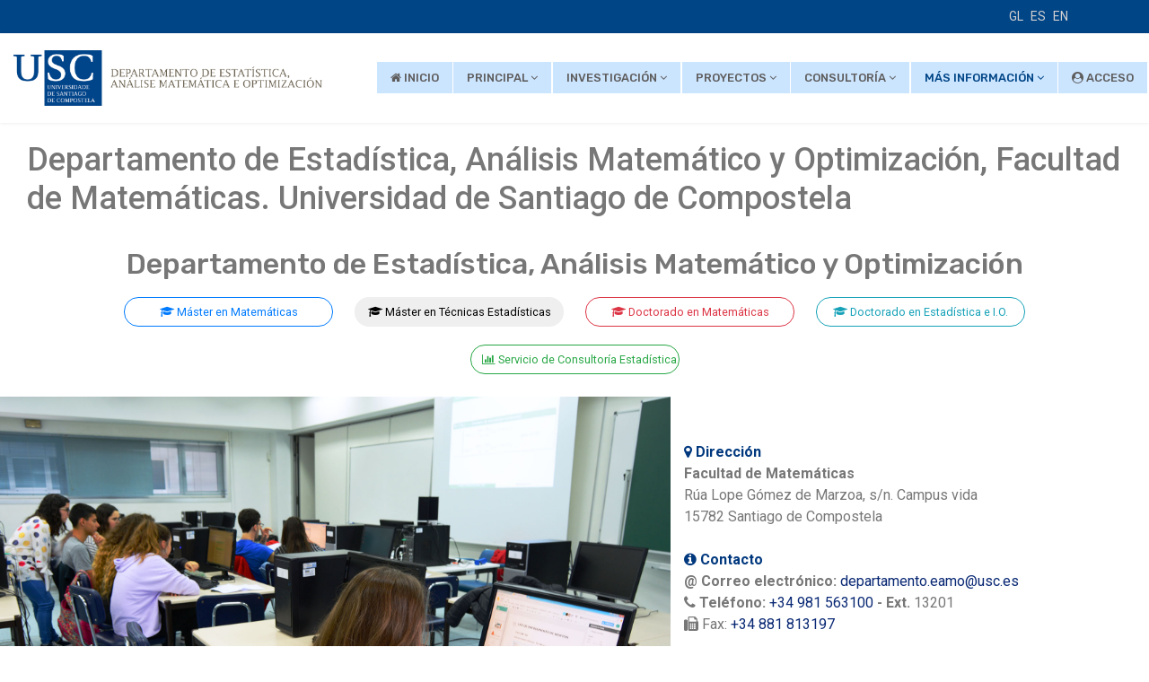

--- FILE ---
content_type: text/html; charset=utf-8
request_url: http://eamo.usc.es/index.php/es/mas-informacion-btn-es
body_size: 22354
content:

<!doctype html>
<html lang="en">
    <head>
        <meta charset="utf-8">
        <meta name="viewport" content="width=device-width, initial-scale=1, shrink-to-fit=no">
        <link rel="canonical" href="http://eamo.usc.es/index.php/es/mas-informacion-btn-es">
        <base href="http://eamo.usc.es/index.php/es/mas-informacion-btn-es" />
	<meta http-equiv="content-type" content="text/html; charset=utf-8" />
	<meta name="author" content="Super User" />
	<meta name="generator" content="Joomla! - Open Source Content Management" />
	<title>Más Información</title>
	<link href="http://eamo.usc.es/index.php/gl/mas-informacion-btn-gl" rel="alternate" hreflang="gl-ES" />
	<link href="http://eamo.usc.es/index.php/es/mas-informacion-btn-es" rel="alternate" hreflang="es-ES" />
	<link href="http://eamo.usc.es/index.php/en/mas-informacion-btn-en" rel="alternate" hreflang="en-GB" />
	<link href="/images/logo.png" rel="shortcut icon" type="image/vnd.microsoft.icon" />
	<link href="//fonts.googleapis.com/css?family=Roboto:100,100i,300,300i,400,400i,500,500i,700,700i,900,900i&amp;display=swap&amp;subset=cyrillic-ext" rel="stylesheet" type="text/css" />
	<link href="//fonts.googleapis.com/css?family=Rubik:100,100i,300,300i,400,400i,500,500i,700,700i,900,900i&amp;display=swap&amp;subset=latin" rel="stylesheet" type="text/css" />
	<link href="/templates/atjobbed/css/bootstrap.min.css" rel="stylesheet" type="text/css" />
	<link href="/templates/atjobbed/css/font-awesome.min.css" rel="stylesheet" type="text/css" />
	<link href="/templates/atjobbed/css/template.css" rel="stylesheet" type="text/css" />
	<link href="/templates/atjobbed/css/job.css" rel="stylesheet" type="text/css" />
	<link href="/templates/atjobbed/css/default.css" rel="stylesheet" type="text/css" />
	<link href="/templates/atjobbed/css/color-preset.css" rel="stylesheet" type="text/css" />
	<link href="/templates/atjobbed/css/presets/default.css" rel="stylesheet" type="text/css" />
	<link href="/media/mod_languages/css/template.css?2691e9fd3aecb545f2eda2133c65db04" rel="stylesheet" type="text/css" />
	<link href="http://eamo.usc.es/plugins/system/extbuttonback/assets/css/style.css" rel="stylesheet" type="text/css" />
	<style type="text/css">
body{font-family: 'Roboto', sans-serif;font-size: 16px;}
h1{font-family: 'Roboto', sans-serif;}
h2{font-family: 'Rubik', sans-serif;}
h3{font-family: 'Rubik', sans-serif;}
h4{font-family: 'Rubik', sans-serif;}
h5{font-family: 'Rubik', sans-serif;}
h6{font-family: 'Rubik', sans-serif;}
.sp-megamenu-parent > li > a, .sp-megamenu-parent > li > span, .sp-megamenu-parent .sp-dropdown li.sp-menu-item > a{font-family: 'Rubik', sans-serif;font-size: 13px;font-weight: 500;}
.logo-image {height:50px;}.logo-image {height:50px;}
	</style>
	<script src="/media/jui/js/jquery.min.js?2691e9fd3aecb545f2eda2133c65db04" type="text/javascript"></script>
	<script src="/media/jui/js/jquery-noconflict.js?2691e9fd3aecb545f2eda2133c65db04" type="text/javascript"></script>
	<script src="/media/jui/js/jquery-migrate.min.js?2691e9fd3aecb545f2eda2133c65db04" type="text/javascript"></script>
	<script src="/media/system/js/caption.js?2691e9fd3aecb545f2eda2133c65db04" type="text/javascript"></script>
	<script src="/templates/atjobbed/js/popper.min.js" type="text/javascript"></script>
	<script src="/templates/atjobbed/js/bootstrap.min.js" type="text/javascript"></script>
	<script src="/templates/atjobbed/js/main.js" type="text/javascript"></script>
	<script src="/templates/atjobbed/js/custom.js" type="text/javascript"></script>
	<script type="text/javascript">
jQuery(window).on('load',  function() {
				new JCaption('img.caption');
			});template="atjobbed";
	</script>
	<link href="http://eamo.usc.es/index.php/es/mas-informacion-btn-es" rel="alternate" hreflang="x-default" />
    
</head>
    <body class="site helix-ultimate com-content view-article layout-default task-none itemid-319 es-es ltr sticky-header layout-fluid offcanvas-init offcanvs-position-right">
    
    <div class="body-wrapper">
        <div class="body-innerwrapper">
            <div id="sp-top-bar"><div class="container"><div class="container-inner"><div class="row"><div id="sp-top1" class="col-lg-6"><div class="sp-column text-center text-lg-left"></div></div><div id="sp-top2" class="col-lg-6"><div class="sp-column text-center text-lg-right"><div class="sp-module "><div class="sp-module-content"><div class="mod-languages">

	<ul class="lang-inline">
						<li dir="ltr">
			<a href="/index.php/gl/mas-informacion-btn-gl">
							GL						</a>
			</li>
								<li class="lang-active" dir="ltr">
			<a href="/index.php/es/mas-informacion-btn-es">
							ES						</a>
			</li>
								<li dir="ltr">
			<a href="/index.php/en/mas-informacion-btn-en">
							EN						</a>
			</li>
				</ul>

</div>
</div></div></div></div></div></div></div></div><header id="sp-header"><div class="container"><div class="container-inner"><div class="row"><div id="sp-logo" class="col-8 col-lg-3"><div class="sp-column"><div class="logo"><a href="/"><img class="logo-image d-none d-lg-inline-block" src="/images/normal.png" alt="Departamento de Estatística, Análisis Matemática y Optimización"><img class="logo-image-phone d-inline-block d-lg-none" src="/images/normal.png" alt="Departamento de Estatística, Análisis Matemática y Optimización"></a></div></div></div><div id="sp-menu" class="col-4 col-lg-9"><div class="sp-column"><nav class="sp-megamenu-wrapper" role="navigation"><a id="offcanvas-toggler" aria-label="Navigation" class="offcanvas-toggler-right d-block d-lg-none" href="#"><i class="fa fa-bars" aria-hidden="true" title="Navigation"></i></a><ul class="sp-megamenu-parent menu-animation-zoom d-none d-lg-block"><li class="sp-menu-item"><a  href="/index.php/es/inicio-btn-es" ><span class="fa fa-home"></span> Inicio</a></li><li class="sp-menu-item sp-has-child"><a  href="/index.php/es/principal-btn-es" >Principal</a><div class="sp-dropdown sp-dropdown-main sp-menu-right" style="width: 240px;"><div class="sp-dropdown-inner"><ul class="sp-dropdown-items"><li class="sp-menu-item"><a  href="/index.php/es/principal-btn-es/informacion-general-btn-es" >Información General</a></li><li class="sp-menu-item"><a  href="/index.php/es/principal-btn-es/personal-btn-es" >Personal</a></li><li class="sp-menu-item"><a  href="/index.php/es/principal-btn-es/docencia-btn-es" >Docencia</a></li><li class="sp-menu-item"><a  href="/index.php/es/principal-btn-es/material-docente" >Material Docente</a></li><li class="sp-menu-item"><a  href="/index.php/es/principal-btn-es/publicaciones-btn-es" >Publicaciones</a></li><li class="sp-menu-item"><a  href="/index.php/es/principal-btn-es/proyectos-btn-es" >Proyectos</a></li><li class="sp-menu-item"><a  href="/index.php/es/principal-btn-es/conferencias-y-seminarios-btn-es" >Conferencias y Seminarios</a></li><li class="sp-menu-item"><a  href="/index.php/es/principal-btn-es/visitantes-recibidos-btn-es" >Visitantes recibidos</a></li></ul></div></div></li><li class="sp-menu-item sp-has-child"><a  href="/index.php/es/grupo-de-investigacion-es" >Investigación</a><div class="sp-dropdown sp-dropdown-main sp-menu-right" style="width: 240px;"><div class="sp-dropdown-inner"><ul class="sp-dropdown-items"><li class="sp-menu-item"><a  href="http://imaisd.usc.es/grupoficha.asp?idpersoatipogrupo=212234&i=es&s=-2-26-148" target="_blank" >GRID[ECMB]</a></li><li class="sp-menu-item"><a  href="http://eio.usc.es/pub/gi1914" target="_blank" >MODESTYA</a></li><li class="sp-menu-item"><a  href="http://www.usc.es/ednl/" target="_blank" >EDNL</a></li></ul></div></div></li><li class="sp-menu-item sp-has-child"><a  href="/index.php/es/proyectos-singulares-btn-es" >Proyectos</a><div class="sp-dropdown sp-dropdown-main sp-menu-right" style="width: 240px;"><div class="sp-dropdown-inner"><ul class="sp-dropdown-items"><li class="sp-menu-item"><a  href="http://eio.usc.es/pub/codynp" target="_blank" >Estadística CODyNP</a></li><li class="sp-menu-item"><a  href="http://eio.usc.es/pub/innpar" target="_blank" >Estadística INNPAR</a></li><li class="sp-menu-item"><a  href="http://eio.usc.es/pub/io/xogos/index.php" target="_blank" >Teoría de Juegos SaGaTh</a></li><li class="sp-menu-item"><a  href="https://biostatnet.com/" target="_blank" >Biostatnet</a></li><li class="sp-menu-item"><a  href="http://eio.usc.es/pub/nils/" target="_blank" >NILS Mobility</a></li></ul></div></div></li><li class="sp-menu-item sp-has-child"><a  href="/index.php/es/consultoria-btn-es" >Consultoría</a><div class="sp-dropdown sp-dropdown-main sp-menu-right" style="width: 240px;"><div class="sp-dropdown-inner"><ul class="sp-dropdown-items"><li class="sp-menu-item"><a  href="/index.php/es/consultoria-btn-es/servicio-de-consultoria-btn-es" >Servicio de Consultoría</a></li><li class="sp-menu-item"><a  href="/index.php/es/consultoria-btn-es/comision-cientifica-btn-es" >Comisión Científica</a></li><li class="sp-menu-item"><a  href="/index.php/es/consultoria-btn-es/funcionamiento-btn-es" >Funcionamiento</a></li></ul></div></div></li><li class="sp-menu-item sp-has-child current-item active"><a  href="/index.php/es/mas-informacion-btn-es" >Más Información</a><div class="sp-dropdown sp-dropdown-main sp-menu-right" style="width: 240px;"><div class="sp-dropdown-inner"><ul class="sp-dropdown-items"><li class="sp-menu-item"><a  href="/index.php/es/mas-informacion-btn-es/contacto-btn-es" >Contacto</a></li><li class="sp-menu-item"><a  href="/index.php/es/mas-informacion-btn-es/localizacion-btn-es" >Localización</a></li><li class="sp-menu-item"><a  href="/index.php/es/mas-informacion-btn-es/noticias-btn-es" >Noticias</a></li><li class="sp-menu-item"><a  href="/index.php/es/mas-informacion-btn-es/enlaces-btn-es" >Enlaces</a></li></ul></div></div></li><li class="sp-menu-item"><a  href="/index.php/es/acceso-usuarios-btn-es" ><span class="fa fa-user-circle"></span> Acceso</a></li></ul></nav></div></div></div></div></div></header>            <section id="sp-main-body"><div class="row"><main id="sp-component" class="col-lg-12 " role="main"><div class="sp-column "><div id="system-message-container">
	</div>
<div class="article-details" itemscope itemtype="https://schema.org/Article">
	<meta itemprop="inLanguage" content="es-ES">
	
						
		
		<div class="article-header">
					<h1 itemprop="headline">
				Departamento de Estadística, Análisis Matemático y Optimización, Facultad de Matemáticas. Universidad de Santiago de Compostela			</h1>
								
			</div>
	
		
	
		
			
		
		
	
	<div itemprop="articleBody">
		<div>
<div class="container">
<div class="row">
<div class="col-md-12">
<div> </div>
<h2 class="sppb-addon-title" style="text-align: center;">Departamento de Estadística, Análisis Matemático y Optimización</h2>
</div>
<div class="col-md-12 text-center iniciobtn"><a href="http://www.usc.es/gl/titulacions/masters_oficiais/matematicas/" target="_blank" rel="noopener noreferrer"> <button class="btn btn-outline-primary" type="button"><i class="fa fa-graduation-cap" aria-hidden="true"></i>
 Máster en Matemáticas </button> </a>
  
  <a href="/../pub/mte/index.php/es" target="_blank" rel="noopener noreferrer"><button class="btn btn-orange" type="button"><i class="fa fa-graduation-cap" aria-hidden="true"></i>
 Máster en Técnicas Estadísticas </button></a>
  
    <a href="https://www.usc.gal/es/estudios/doctorados/ciencias/programa-doctorado-matematicas" target="_blank" ><button class="btn btn-outline-danger" type="button"><i class="fa fa-graduation-cap" aria-hidden="true"></i>
  Doctorado en Matemáticas</button></a>
  
   <a href="/../pub/mte/index.php/es" target="_blank" ><button class="btn btn-outline-info" type="button"><i class="fa fa-graduation-cap" aria-hidden="true"></i>
 Doctorado en Estadística e I.O.</button></a>
  

  <a href="/index.php/es/consultoria-btn-es/servicio-de-consultoria-btn-es"> <button class="btn btn-outline-success" type="button"><i class="fa fa-bar-chart" aria-hidden="true"></i>
 Servicio de Consultoría Estadística</button> </a>
  
  
  </div>
<div class="col-md-7  col-lg-7  col-xl-7 imgportada" style="margin-bottom: 10px;">
<h1><img src="/images/stories/dpto/estudiantes.jpg" width="1307" height="957" /></h1>
</div>
<div class="col-md-5  col-lg-5   col-xl-5 contactportada">
<p><b><span style="color: #00387e;"> <i class="fa fa-map-marker" aria-hidden="true"></i>
 Dirección</span></b> <br /> <b>Facultad de Matemáticas</b> <br> Rúa Lope Gómez de Marzoa, s/n. Campus vida<br />15782 Santiago de Compostela<br /><br /><b><span style="color: #00387e;"><i class="fa fa-info-circle" aria-hidden="true"></i>
 Contacto</span></b><br /> <b>@ Correo electrónico:</b> <span id="cloak170955c1491ec61b99418280297f76db">Esta dirección de correo electrónico está siendo protegida contra los robots de spam. Necesita tener JavaScript habilitado para poder verlo.</span><script type='text/javascript'>
				document.getElementById('cloak170955c1491ec61b99418280297f76db').innerHTML = '';
				var prefix = '&#109;a' + 'i&#108;' + '&#116;o';
				var path = 'hr' + 'ef' + '=';
				var addy170955c1491ec61b99418280297f76db = 'd&#101;p&#97;rt&#97;m&#101;nt&#111;.&#101;&#97;m&#111;' + '&#64;';
				addy170955c1491ec61b99418280297f76db = addy170955c1491ec61b99418280297f76db + '&#117;sc' + '&#46;' + '&#101;s';
				var addy_text170955c1491ec61b99418280297f76db = 'd&#101;p&#97;rt&#97;m&#101;nt&#111;.&#101;&#97;m&#111;' + '&#64;' + '&#117;sc' + '&#46;' + '&#101;s';document.getElementById('cloak170955c1491ec61b99418280297f76db').innerHTML += '<a ' + path + '\'' + prefix + ':' + addy170955c1491ec61b99418280297f76db + '\'>'+addy_text170955c1491ec61b99418280297f76db+'<\/a>';
		</script><br /> <b><i class="fa fa-phone" aria-hidden="true"></i>
 Teléfono:</b> <a title="phone number" href="tel:+34881813201">+34 981 563100</a> <b>- Ext.</b> 13201<br /><i class="fa fa-fax" aria-hidden="true"></i>
 Fax: <a title="phone number" href="tel:+34981597054">+34 881 813197</a> <br /><br /> <b><span style="color: #00387e;"><i class="fa fa-sitemap" aria-hidden="true"></i>
 Equipo de Gobierno</span></b><br /> <b>Director/a:</b> <span id="cloak24ee141246d1ca04f39c80bee7ca3f2b">Esta dirección de correo electrónico está siendo protegida contra los robots de spam. Necesita tener JavaScript habilitado para poder verlo.</span><script type='text/javascript'>
				document.getElementById('cloak24ee141246d1ca04f39c80bee7ca3f2b').innerHTML = '';
				var prefix = '&#109;a' + 'i&#108;' + '&#116;o';
				var path = 'hr' + 'ef' + '=';
				var addy24ee141246d1ca04f39c80bee7ca3f2b = 'd&#97;n&#105;&#101;l.c&#97;&#111;' + '&#64;';
				addy24ee141246d1ca04f39c80bee7ca3f2b = addy24ee141246d1ca04f39c80bee7ca3f2b + '&#117;sc' + '&#46;' + '&#101;s';
				var addy_text24ee141246d1ca04f39c80bee7ca3f2b = 'C&#97;&#111; L&#97;b&#111;r&#97;, D&#97;n&#105;&#101;l';document.getElementById('cloak24ee141246d1ca04f39c80bee7ca3f2b').innerHTML += '<a ' + path + '\'' + prefix + ':' + addy24ee141246d1ca04f39c80bee7ca3f2b + '\'>'+addy_text24ee141246d1ca04f39c80bee7ca3f2b+'<\/a>';
		</script><br /> <b>Secretario/a: </b>González Díaz, Julio<br /><br /></p>
<div class="container">
<div class="row">
<div class="col-md-12">
<h4 style="text-align: center;">Grupos de Investigación</h4>
</div>
<div class="col-md-4"><span style="font-size: 12.16px;"><a title="Grupo Interdisciplinar de Estadística, Computación Medicina y Biología" href="http://imaisd.usc.es/grupoficha.asp?idpersoatipogrupo=212234&i=es&s=-2-26-148" target="_blank" rel="noopener noreferrer"><img style="font-size: 12.16px; padding-top: 19px; margin: 0 auto;" src="/images/gridecmb.jpg" alt="" width="161" height="42" /></a></span></div>
<div class="col-md-4"><a title="Modelos de Optimización, Decisión, Estadística y Aplicaciones" href="/../pub/gi1914/" target="_blank" rel="noopener noreferrer"><img style="margin: 0 auto;" src="/images/modestya.JPG" alt="" width="244" height="105" /></a></div>
<div class="col-md-4"><a title="Ecuacións Diferenciais non Lineares" href="http://www.usc.es/ednl/" target="_blank" rel="noopener noreferrer"><img style="margin: 0 auto; padding-top: 10px;" src="/images/ednl.png" alt="" width="108" height="51" /></a> </div>
</div>
<center><a href="http://eamo.usc.es/pub/sysorm4/index.html" target=_blank><img src="http://eamo.usc.es/pub/sysorm4/files/2024/logo-sysorm.png" width="500"></a></center>
</div>
</div>
</div>
</div>
</div> 	</div>

	
	
				
				
		
	

	
				</div>
<div class="sp-module-content-bottom clearfix"><div class="sp-module  col-md-12 alert alert-warning noticiacol text-center  span3"><h4 class=" col-md-12 text-center ">Últimas noticias</h4><div class="sp-module-content"><ul class="latestnews col-md-12 alert alert-warning noticiacol text-center ">
	<li>
		<a href="/index.php/es/noticias-del-departamento/399-tesis-de-livino-armijos-toro-13-03-2025">
			Tesis de Livino Armijos Toro  13-03-2025			<span>05 Marzo 2025</span>
		</a>
	</li>
	<li>
		<a href="/index.php/es/noticias-del-departamento/398-victoria-otero-espinar-elegida-nueva-presidenta-de-la-rsme">
			Victoria Otero Espinar, elegida nueva presidenta de la RSME			<span>20 Enero 2025</span>
		</a>
	</li>
	<li>
		<a href="/index.php/es/noticias-del-departamento/397-maria-jose-ginzo-villamayor-recibe-el-premio-premio-a-la-mejor-tesis-doctoral-en-humanidades-digitales">
			María José Ginzo Villamayor recibe el premio Premio a la Mejor Tesis Doctoral en Humanidades Digitales			<span>19 Enero 2025</span>
		</a>
	</li>
</ul>
</div></div></div></div></main></div></section><footer id="sp-footer"><div class="container"><div class="container-inner"><div class="row"><div id="sp-footer1" class="col-lg-12 "><div class="sp-column "><span class="sp-copyright">©2019 Departamento de Estatística, Análisis Matemática y Optimización</span></div></div></div></div></div></footer>        </div>
    </div>

    <!-- Off Canvas Menu -->
    <div class="offcanvas-overlay"></div>
    <div class="offcanvas-menu">
        <a href="#" class="close-offcanvas"><span class="fa fa-remove"></span></a>
        <div class="offcanvas-inner">
                            <div class="sp-module "><div class="sp-module-content"><ul class="menu">
<li class="item-248"><a href="/index.php/es/inicio-btn-es" >Inicio</a></li><li class="item-249 menu-deeper menu-parent"><a href="/index.php/es/principal-btn-es" >Principal<span class="menu-toggler"></span></a><ul class="menu-child"><li class="item-250"><a href="/index.php/es/principal-btn-es/informacion-general-btn-es" >Información General</a></li><li class="item-251"><a href="/index.php/es/principal-btn-es/personal-btn-es" >Personal</a></li><li class="item-252"><a href="/index.php/es/principal-btn-es/docencia-btn-es" >Docencia</a></li><li class="item-341"><a href="/index.php/es/principal-btn-es/material-docente" >Material Docente</a></li><li class="item-266"><a href="/index.php/es/principal-btn-es/publicaciones-btn-es" >Publicaciones</a></li><li class="item-254"><a href="/index.php/es/principal-btn-es/proyectos-btn-es" >Proyectos</a></li><li class="item-255"><a href="/index.php/es/principal-btn-es/conferencias-y-seminarios-btn-es" >Conferencias y Seminarios</a></li><li class="item-257"><a href="/index.php/es/principal-btn-es/visitantes-recibidos-btn-es" >Visitantes recibidos</a></li></ul></li><li class="item-285 menu-deeper menu-parent"><a href="/index.php/es/grupo-de-investigacion-es" >Investigación<span class="menu-toggler"></span></a><ul class="menu-child"><li class="item-288"><a href="http://imaisd.usc.es/grupoficha.asp?idpersoatipogrupo=212234&amp;i=es&amp;s=-2-26-148" target="_blank" rel="noopener noreferrer">GRID[ECMB]</a></li><li class="item-289"><a href="http://eio.usc.es/pub/gi1914" target="_blank" rel="noopener noreferrer">MODESTYA</a></li><li class="item-290"><a href="http://www.usc.es/ednl/" target="_blank" rel="noopener noreferrer">EDNL</a></li></ul></li><li class="item-299 menu-deeper menu-parent"><a href="/index.php/es/proyectos-singulares-btn-es" >Proyectos<span class="menu-toggler"></span></a><ul class="menu-child"><li class="item-300"><a href="http://eio.usc.es/pub/codynp" target="_blank" rel="noopener noreferrer">Estadística CODyNP</a></li><li class="item-301"><a href="http://eio.usc.es/pub/innpar" target="_blank" rel="noopener noreferrer">Estadística INNPAR</a></li><li class="item-302"><a href="http://eio.usc.es/pub/io/xogos/index.php" target="_blank" rel="noopener noreferrer">Teoría de Juegos SaGaTh</a></li><li class="item-312"><a href="https://biostatnet.com/" target="_blank" rel="noopener noreferrer">Biostatnet</a></li><li class="item-303"><a href="http://eio.usc.es/pub/nils/" target="_blank" rel="noopener noreferrer">NILS Mobility</a></li></ul></li><li class="item-315 menu-deeper menu-parent"><a href="/index.php/es/consultoria-btn-es" >Consultoría<span class="menu-toggler"></span></a><ul class="menu-child"><li class="item-318"><a href="/index.php/es/consultoria-btn-es/servicio-de-consultoria-btn-es" >Servicio de Consultoría</a></li><li class="item-322"><a href="/index.php/es/consultoria-btn-es/comision-cientifica-btn-es" >Comisión Científica</a></li><li class="item-323"><a href="/index.php/es/consultoria-btn-es/funcionamiento-btn-es" >Funcionamiento</a></li></ul></li><li class="item-319 current active menu-deeper menu-parent"><a href="/index.php/es/mas-informacion-btn-es" >Más Información<span class="menu-toggler"></span></a><ul class="menu-child"><li class="item-259"><a href="/index.php/es/mas-informacion-btn-es/contacto-btn-es" >Contacto</a></li><li class="item-334"><a href="/index.php/es/mas-informacion-btn-es/localizacion-btn-es" >Localización</a></li><li class="item-256"><a href="/index.php/es/mas-informacion-btn-es/noticias-btn-es" >Noticias</a></li><li class="item-258"><a href="/index.php/es/mas-informacion-btn-es/enlaces-btn-es" >Enlaces</a></li></ul></li><li class="item-331"><a href="/index.php/es/acceso-usuarios-btn-es" >Acceso</a></li></ul>
</div></div>
                    </div>
    </div>

    
    
    
    <!-- Go to top -->
            <a href="#" class="sp-scroll-up" aria-label="Scroll Up"><span class="fa fa-chevron-up" aria-hidden="true"></span></a>
     
    <input type="button" class="ext-buttonback " value=" < " onclick="history.go(-1);">  </body>
</html>

--- FILE ---
content_type: text/css
request_url: http://eamo.usc.es/templates/atjobbed/css/default.css
body_size: 16662
content:
/* general css */
body {
    background: #fff!important;
    color: #777;
}
body.home .sp-module-content-bottom .sp-module-content,
body.home #sp-title .sp-module-content {
    width: 100%;
} 
body.home #sp-component {
  	padding-left: 0;
    padding-right: 0;
}
body.home #sp-main-body .container {
  	max-width: 100%!important;
}
.container {
    margin: 0 auto!important;
}
.sppb-container-inner {
    max-width: 1170px;
  	margin: 0 auto;
}
body.home #sp-main-body {
    padding-top: 0;
    padding-bottom: 0;
}

/* home page, transparent */
body.home .header-area {
    background-color: rgba(255,255,255,.9);
    position: fixed;
    top: 0;
    left: 0;
   	right: 0;
   	width: 100%;
   	z-index: 9999;
}

/* Sub pages */
body:not(.home) .header-area {
  	background: #fff;
}

/* Sticky menu */
.is-sticky.header-area {
  	position: fixed;
    top: 0;
    left: 0;
   	right: 0;
   	width: 100%;
   	z-index: 9999;
}

/*** Logo ***/
.header-area .logo {
	padding: 14px 0;
}

/*** Menu ***/
.sp-megamenu-parent > li > a {
    font-weight: 700;
    text-transform: uppercase;
    position: relative;
}
.sp-megamenu-parent .sp-dropdown li.sp-menu-item {
    border-bottom: 1px solid #e9e4e4;
}
.sp-megamenu-parent .sp-dropdown li.sp-menu-item a {
    padding: 12px 0;
}
#offcanvas-toggler {
    display: block;
    height: 73px;
    line-height: 73px;
    font-size: 20px;
}
.offcanvas-menu .offcanvas-inner .sp-module ul > li a, 
.offcanvas-menu .offcanvas-inner .sp-module ul > li span {
    display: block;
    font-size: initial;
}

/*** Canvas Menu ***/
.offcanvas-menu .sp-module-content {
  	width: 100%;
}
.offcanvas-menu .offcanvas-inner .sp-module ul > li {
	line-height: 45px;
	border-bottom: 1px solid #E8EEF3;
}
.offcanvas-menu .offcanvas-inner .sp-module ul > li:first-child {
	border-top: 1px solid #E8EEF3;	
}

/**** Button ****/
.at-btn {
    color: #fff!important;
    text-transform: uppercase;
    font-size: 14px!important;
    font-weight: 600;
    display: inline-block;
    padding: 15px 30px !important;
    border-radius: 3px;
    -webkit-transition: all 0.4s ease-in-out;
    transition: all 0.4s ease-in-out;
}
.at-btn:hover {
    background: #212529;
}
.at-btn-right {
    font-size: 14px;
    font-weight: 600;
    display: inline-block;
    text-transform: uppercase;
    color: #222;
}
.at-btn-right strong {
    display: none;
}
.at-btn-right .fa {
    margin-left: 5px;
}
body a:hover, body a:focus, body a:active {
  	color: #222;
}
.btn-primary:hover {
  	color: #fff;
    background: #222!important;
}

/*** Title ***/
.at-title .sppb-section-title {
    margin-bottom: 50px;
}
.at-title .sppb-title-subheading {
    font-style: italic;
}
 
/*** Slider ***/
.at-slider.container-full .sppb-container-inner {
    max-width: 100%;
}
.at-slider-content {
    max-width: 530px;
    margin-top: 20%;
}
.at-slider-content h3 {
    text-transform: uppercase;
    font-weight: 700;
}
.at-slider-content a {
    margin-top: 20px;
}
.at-slider .sppb-addon-single-image-container {
  	display: inherit;
}

/*** Bottom Slider ***/
.at-bottom-slider {
  	position: relative;
    top: -100px;
    z-index: 2;
}
.at-bottom-slider .sppb-row > div:nth-child(2) {
    background: rgba(0,0,0,.1);
}
.at-bottom-slider-item {
  	padding: 40px 0;
}
.at-bottom-slider .sppb-row > div {
    -webkit-transition: all 0.4s ease-in-out;
    transition: all 0.4s ease-in-out;
}
.at-bottom-slider .sppb-row > div:hover {
    -webkit-box-shadow: 0px 10px 30px rgba(0,0,0,0.1);
    -moz-box-shadow: 0px 10px 30px rgba(0,0,0,0.1);
    box-shadow: 0px 10px 30px rgba(0,0,0,0.1);
}

/*** About ***/
.at-about-item {
    padding: 40px;
    background: #f9f9f9;
    -webkit-transition: .3s;
    -moz-transition: .3s;
    -o-transition: .3s;
    transition: .3s;
}
.at-about-item:hover {
    background: #fff;
    -webkit-box-shadow: 0px 10px 30px rgba(0,0,0,0.1);
    -moz-box-shadow: 0px 10px 30px rgba(0,0,0,0.1);
    box-shadow: 0px 10px 30px rgba(0,0,0,0.1);
}
.at-about-item .at-btn-right {
    margin-top: 20px;
}

/*** Category ***/
.at-category-item {
    background: #f9f9f9;
    border: 1px solid #eee;
    -webkit-transition: .3s;
    -moz-transition: .3s;
    -o-transition: .3s;
    transition: .3s;
}
.at-category-item:hover {
    background: #fff;
    border: 1px solid transparent;
    -webkit-box-shadow: 0px 10px 30px rgba(0,0,0,0.1);
    -moz-box-shadow: 0px 10px 30px rgba(0,0,0,0.1);
    box-shadow: 0px 10px 30px rgba(0,0,0,0.1);
}
.at-category-item h5 {
  	margin-top: 0!important;
}
.at-category-item a {
  	display: inherit;
    padding: 25px 10px;
}
.at-category-item .sppb-icon a {
  	padding-bottom: 0;
}

/*** Subscribe ***/
.at-subscribe {
    position: relative;
    z-index: 1;
}
.at-subscribe:before {
    content: '';
    position: absolute;
    top: 0;
    left: 0;
    width: 100%;
    height: 100%;
    background: #01020c99;
    z-index: -1;
}
.acym_module_form .acym_form {
    margin: 0 auto;
}
.acym_module_form input {
    border: 0;
    display: inline-block;
    margin: auto;
    width: 360px!important;
    font-size: 16px!important;
    border-radius: 5px;
    padding: 13px 20px!important;
}
.acym_module_form input.btn {
    width: auto!important;
    padding: 12px 35px !important;
}

/*** Team ***/
.at-team-item .sppb-img-container,
.at-team-item .sppb-img-container img {
	width: 100%;
}
.at-team-item h6 {
    font-size: 24px;
    font-weight: 300;
    text-transform: uppercase;
}
.at-team-item ul {
	padding: 0;
	position: absolute;
	bottom: 94px;
	width: 100%;
	left: 0;
	right: 0;
	opacity: 0;
	visibility: hidden;
	-webkit-transition: all 0.3s ease-in-out;
    transition: all 0.3s ease-in-out;
}
.at-team-item:hover ul {
	bottom: 113px;
	opacity: 1;
	visibility: inherit;
}
.at-team-item ul li {
	list-style: none;
    width: 33.33%;
    text-align: center;
    float: left;
    position: relative;
    z-index: 1;
}
.at-team-item ul li:before {
	content: "";
	top: 0;
	left: 0;
	right: 0;
	width: 100%;
	height: 100%;
	position: absolute;
	z-index: -1;
}
.at-team-item ul li:nth-child(2):before {
	background: rgba(0,0,0,.1);
}
.at-team-item ul li:nth-child(3):before {
	background: rgba(0,0,0,.2);
}
.at-team-item ul li a {
	padding: 20px 0;
    display: inline-block;
    width: 100%;
}
.at-team-item ul li em {
	font-size: 24px;
	color: #fff;
	-webkit-transition: all 0.4s ease-in-out;
    transition: all 0.4s ease-in-out;
}
.at-team-item ul li a:hover em {
	color: #000;
}
.at-team-item ul li strong {
	display: none;
}

/*** Testimonial ***/
.at-testimonial-wrap {
    margin: 20px 0;
}
.at-testimonial-wrap .clearfix {
    width: 30%;
    float: left;
}
.at-testimonial-wrap .clearfix:last-child {
    width: 70%;
}
.at-testimonial-item {
    position: relative;
    overflow: hidden;
}
.at-testimonial-item .sppb-img-container {
    position: relative;
}
.at-testimonial-item .sppb-img-container:before {
    content: "";
    position: absolute;
    top: 0;
    left: 0;
    width: 100%;
    height: 100%;
    background: rgba(255,153,2,0.7);
    -webkit-transition: all 0.4s ease-in-out;
    transition: all 0.4s ease-in-out;
    opacity: 0;
    visibility: hidden;
}
.at-testimonial-wrap:hover .sppb-img-container:before {
    opacity: 1;
    visibility: visible;
}
.at-testimonial-item img {
    width: 100%;
}
.at-testimonial-item .sppb-addon-text {
    position: absolute;
    opacity: 0;
    visibility: hidden;
    bottom: 10%;
    left: 0;
    right: 0;
    margin: 0 auto;
    padding: 10px;
    text-align: center;
    -webkit-transition: all 0.4s ease-in-out;
    transition: all 0.4s ease-in-out;
}
.at-testimonial-wrap:hover .sppb-addon-text {
    opacity: 1;
    visibility: inherit;
}
.at-testimonial-item h4 {
    font-size: 24px;
    font-weight: 500;
    text-transform: capitalize;
}
.at-testimonial-item h5 {
    font-size: 18px;
    text-transform: capitalize;
}
.at-testimonial-content {
    position: relative;
    padding: 30px 30px 15px;
    margin-top: 25px;
    background: #fff;
    -webkit-box-shadow: 0 7px 20px rgba(0,0,0,0.1);
    -moz-box-shadow: 0 7px 20px rgba(0,0,0,0.1);
    box-shadow: 0 7px 20px rgba(0,0,0,0.1);
    margin-left: -10px;
}
.at-testimonial-content em {
    position: absolute;
    top: 15px;
    left: 15px;
    font-size: 20px;
}
.at-testimonial-content em strong {
    display: none;
}

/*** Portfolio ***/
#at-portfolio .sppb-row > div:first-child {
	padding: 0;
}
.at-portfolio p {
	color: #fff;
}
.at-portfolio-top {
	padding: 40px;
}
.at-portfolio-top p {
	color: #000;
}
.at-portfolio-top ul {
	padding-left: 0;
}
.at-portfolio-top ul li {
	list-style: none;
}
.at-portfolio-top ul li:before {
	content: "\f101";
	font-family: FontAwesome;
	margin-right: 10px;
}
.sp-simpleportfolio .sp-simpleportfolio-filter > ul > li > a {
	background: none;
	color: #b0b0b0;
    font-size: 24px;
    position: relative;
    padding: 11px;
}
.sp-simpleportfolio .sp-simpleportfolio-filter > ul > li > a:after {
	content: "";
	position: absolute;
	bottom: 0;
	height: 6px;
	width: 70px;
	left: 0;
	right: 0;
	margin: 0 auto;
	opacity: 0;
	visibility: hidden;
}
.sp-simpleportfolio .sp-simpleportfolio-filter > ul > li.active > a {
	background: none;
}
.sp-simpleportfolio .sp-simpleportfolio-filter > ul > li.active > a:after {
	visibility: inherit;
	opacity: 1;
}

/*** Blog ***/
.moduleItemComments {
  	font-size: 0;
}
.moduleItemComments:before {
  	content: "\f075";
  	font-family: FontAwesome;
    font-size: 14px;
  	margin-left: 10px;
    color: #dfd9d9;;
}
.moduleItemAuthor:before {
    content: "\f007";
  	font-family: FontAwesome;
    font-size: 14px;
}
div.k2ItemsBlock ul li a {
    display: inline-block;
}
div.k2ItemsBlock ul li {
  	width: 32%;
  	float: left;
    margin-right: 2%;
  	padding: 10px;
}
div.k2ItemsBlock ul li:nth-child(3n) {
  	margin-right: 0;
}
div.k2ItemsBlock ul li a {
  	color: #333;
}
div.k2ItemsBlock ul li a.moduleItemComments {
  	border: 0;
}
div.k2ItemsBlock ul .clearList {
  	display: none;
}
.sp-module-content {
  	display: inline-block;
}
div.itemFacebookButton {
  	width: inherit;
}
.com-k2 div.k2ItemsBlock ul li {
  	width: 100%;
    margin: 0;
}
div.k2ItemsBlock ul li a.moduleItemTitle {
    font-size: 18px;
    color: #222;
    font-weight: 600;
}
div.k2ItemsBlock ul li span.moduleItemDateCreated {
    font-size: 13px;
    font-style: italic;
}
div.k2ItemsBlock ul li div.moduleItemIntrotext a.moduleItemImage img {
    border-radius: 5px;
}
.com-k2 div.k2ItemsBlock ul li .moduleItemImage,
.com-k2 div.k2ItemsBlock ul li .moduleItemImage img {
  	width: 100%;
}

/*** Download ***/
.at-download .sppb-col-md-6:first-child {
    padding-left: calc(50% - 550px)!important;
}
.at-download-content a {
    font-family: "Open Sans",sans-serif;
    font-size: 24px;
    font-weight: 600;
    padding: 16px 24px 8px 74px;
    max-width: 225px;
    margin-right: 20px;
    border: 1px solid #eee;
    background-color: #fff;
    border-radius: 5px;
    -webkit-transition: all 0.4s ease-in-out;
    transition: all 0.4s ease-in-out;
    color: #222;
    margin: 20px 0;
    position: relative;
}
.at-download-content a:hover,
.at-download-content a:hover:before {
    color: #fff;
}
.at-download-content a em {
    margin-bottom: 8px;
    font-size: 14px;
    line-height: 18px;
    text-align: left;
    font-weight: 600;
    display: inherit;
    font-style: inherit;
}
.at-download-content a:before {
    font-size: 44px;
    padding-right: 20px;
    position: absolute;
    left: 25px;
    font-family: FontAwesome;
    -webkit-transition: all 0.4s ease-in-out;
    transition: all 0.4s ease-in-out;
}
.at-download-content a:nth-child(3) {
    margin-left: 20px;   
}

/*** Contact ***/
.at-contact-us ul {
  	padding-left: 0;
}
.at-contact-us ul li {
  	list-style: none;
  	margin: 20px 0;
  	font-size: 18px;
  	color: #fff;
}
.at-contact-us ul li em {
  	margin-right: 10px;
  	color: #555;
}
.creativecontactform_body {
    padding: 5px 15px 10px 0px !important;
}
.at-contact-us ul li strong {
  	display: none;
}
/*** Contact Form ***/
.creativecontactform_wrapper,
.creativecontactform_wrapper:hover {
  	background: none!important;
  	border: 0!important;
  	box-shadow: none!important;
}
.creativecontactform_header {
  	display: none!important;
}
form .creativecontactform_input_element, 
form .creativecontactform_input_element.closed:hover {
  	box-shadow: none!important;
}
form .creativecontactform_error .creativecontactform_input_element, 
form .creativecontactform_error .creativecontactform_input_element:hover {
  	box-shadow: none!important;
}
.creativecontactform_field_name {
  	color: #333!important;
}
.creativecontactform_submit_wrapper,
.creative_field_box_wrapper_0 .creativecontactform_field_box_inner,
.creative_field_box_wrapper_0 .creativecontactform_field_box_textarea_inner {
  	width: 100%;
}
.creativecontactform_field_box:nth-child(-n+3) {
  	width: 32%;
  	float: left;
  	margin-right: 2%; 
}
.creativecontactform_field_box:nth-child(3n) {
  	margin-right: 0;
}
.powered_by.powered_by_1 {
  	opacity: 0!important;
}
.creativecontactform_send:hover,
.creativecontactform_wrapper input.creativecontactform_send,
.creativecontactform_wrapper input.creativecontactform_send:hover {
	border: 0!important;
	float: left;
    border: medium none;
    color: #151515;
    font-size: 18px;
    padding: 12px 30px;
    text-transform: uppercase;
    border-radius: 4px;
    margin-top: 20px;
}
.creativecontactform_wrapper [type=button] {
  	background: #222;
  	color: #fff!important;
    text-shadow: none;
}

/*** Bottom ***/
#sp-bottom {
    padding: 140px 0 70px;
    font-size: 16px;
    line-height: 1.6;
}
#sp-bottom .acym_module_form input {
    margin-left: 0;
}
#sp-bottom .acym_module_form .acym_introtext {
    margin-bottom: 18px;
}

/*** Footer ***/
#sp-bottom .sp-module .sp-module-title {
    font-weight: 500;
    font-size: 20px;
    margin: 0 0 20px;
}
#sp-footer a {
  color:#fff!important;
}

/*** Responsive ***/
@media (max-width: 1180px) {
	.at-slider-color i {
		width: 45px;
		height: 45px;
	}
    .at-bottom-slider {
        top: 0;
        margin: 0px auto 80px!important;
    }
    .container {
    	max-width: 100%;
        padding-left: 10px!important;
        padding-right: 10px!important;
    }
  	.container-full {
    	padding-left: 25px!important;
        padding-right: 25px!important;
 	 }

}
/* Screen min 980px and max 1199px */
@media (min-width: 980px) and (max-width: 1199px) {
  .sp-megamenu-parent > li > a, .sp-megamenu-parent > li > span {
    padding: 0 7px;
    /*padding: 0 7px!important;*/
  }
  
 
}
/* Screen min 768px and max 980px */
@media (min-width: 768px) and (max-width: 980px) {
	.at-slider-color i {
		width: 35px;
		height: 35px;
	}
    .tp-caption a.btn-slider {
         font-size:12px!important;
  }
}
  /* Screen min 980px */
@media (max-width: 980px) {
    .at-download .sppb-col-md-6:first-child {
        padding-left: 15px!important;
    }
    div#js_menu_wrapper {
        text-align: center;
    }
    .sp-pagebuilder-row, .sppb-row {
        margin-left: 0!important;
        margin-right: 0!important;
    }
}

  /* Screen min 767px */
@media (max-width: 767px) {
	.at-slider-color i {
      width: 25px;
      height: 25px;
      line-height: 25px!important;
   }
   .tp-caption a.btn-slider {
      font-size:12px!important;
   }
   .header-area .logo {
      padding: 21px 0!important;
   }
   div.k2ItemsBlock ul li {
  	   width: 100%!important;
   }
   .acym_module_form input {
       width: 190px!important;
   }
   .at-download-content a:nth-child(3) {
        margin-left: 0px;   
    }
}

 /* Screen min 480px */
@media (max-width: 480px) {
	.at-slider-color i {
      width: 25px;
      height: 25px;
      line-height: 25px!important;
   }
  .tp-caption a.btn-slider {
      font-size:12px!important;
  }
 .header-area .logo {
      padding: 21px 0!important;
  }
  div.k2ItemsBlock ul li {
  	width: 100%!important;
  }
}
 /* Screen min 360px */
@media (max-width: 360px) {
  .tp-caption a.btn-slider {
      font-size:12px!important;
  }
   .header-area .logo {
      padding: 21px 0!important;
  }
  .at-slider-color i {
      width: 25px;
      height: 25px;
      line-height: 25px!important;
  }
  div.k2ItemsBlock ul li {
  	  width: 100%!important;
  }
  .acym_module_form input {
      width: 150px!important;
  }
}
 /* Screen min 320px */
@media (max-width: 320px) {
   .at-slider-color i {
      width: 25px;
      height: 25px;
      line-height: 25px!important;
   }
  .tp-caption a.btn-slider {
       font-size:12px!important;
  }
  .header-area .logo {
      padding: 21px 0!important;
  }
  div.k2ItemsBlock ul li {
  	width: 100%!important;
  }
}

--- FILE ---
content_type: application/javascript
request_url: http://eamo.usc.es/templates/atjobbed/js/custom.js
body_size: 268
content:
/*** Change Color Preset ***/
jQuery(function ($) {  
        a = $(".sp-megamenu-parent > li.active > a").css("color");
        document.documentElement.style.setProperty('--background-color',a)
        document.documentElement.style.setProperty('--text-color',a)
});